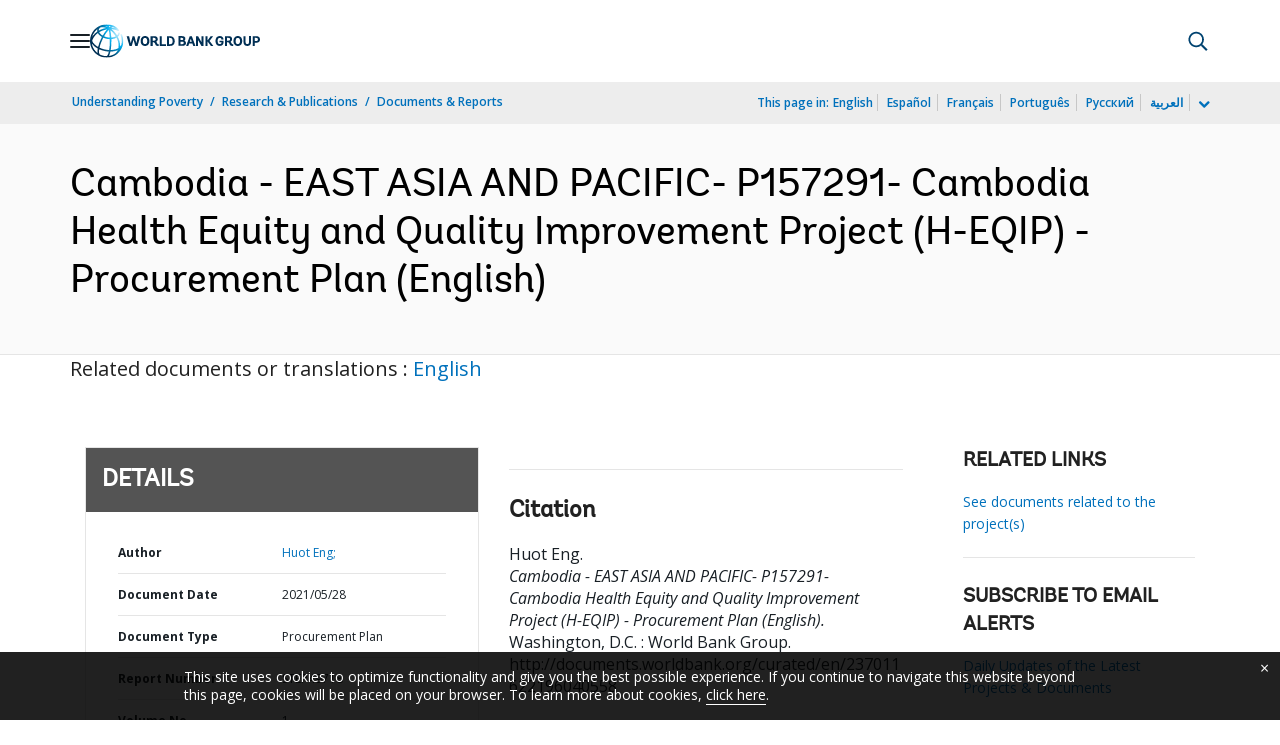

--- FILE ---
content_type: application/xml; charset=utf-8
request_url: https://search.worldbank.org/api/v3/wds?format=xml&fl=display_title,lang&guid=237011622196040558&apilang=en
body_size: 386
content:
<?xml version="1.0" encoding="UTF-8" standalone="yes"?>
<documents rows="10" os="0" page="1" total="1">
  <doc id="33120402">
    <id>33120402</id>
    <lang>English</lang>
    <entityids>
      <entityid>090224b08863c00c_1_0</entityid>
    </entityids>
    <display_title>Cambodia - EAST ASIA AND PACIFIC- P157291- Cambodia Health Equity and Quality Improvement Project (H-EQIP) - Procurement Plan</display_title>
    <guid>237011622196040558</guid>
    <url>http://documents.worldbank.org/curated/en/237011622196040558</url>
  </doc>
</documents>